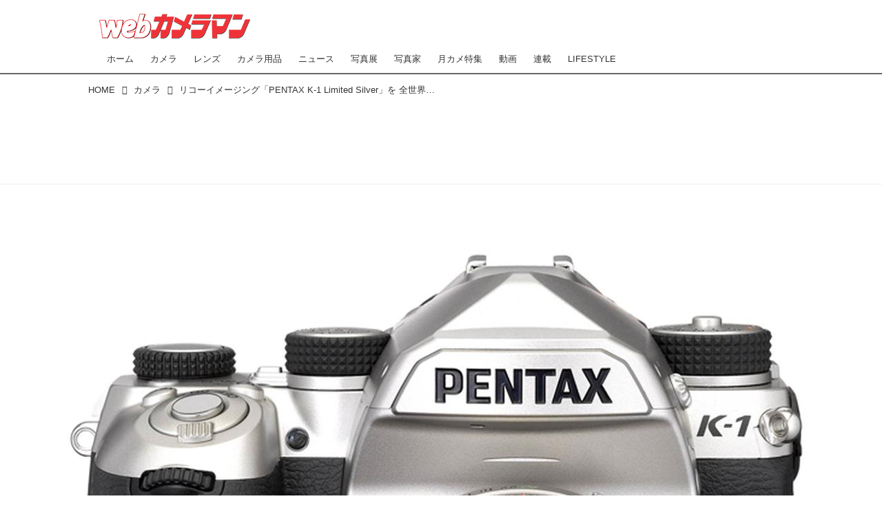

--- FILE ---
content_type: text/html; charset=utf-8
request_url: https://cameraman.motormagazine.co.jp/_ct/17111937
body_size: 14809
content:
<!DOCTYPE html>
<html lang="ja">
<head>

<meta charset="utf-8">
<meta http-equiv="X-UA-Compatible" content="IE=Edge">
<meta name="viewport" content="width=device-width, initial-scale=1">
<meta name="format-detection" content="telephone=no">
<link rel="shortcut icon" href="https://d1uzk9o9cg136f.cloudfront.net/f/portal/16777373/custom/2017/05/10/9e4857269d65ff03caea39849d418fe6b283f470.png">
<link rel="apple-touch-icon" href="https://d1uzk9o9cg136f.cloudfront.net/f/portal/16777373/custom/2017/05/10/9e4857269d65ff03caea39849d418fe6b283f470.png">
<link rel="alternate" type="application/rss+xml" href="https://cameraman.motormagazine.co.jp/_rss/rss20.xml" title="Webカメラマン - RSS Feed" />









<title>リコーイメージング「PENTAX K-1 Limited Silver」を
全世界で2000台限定発売！ - Webカメラマン</title>

<meta name="description" content="リコーイメージングはデジタル一眼レフカメラ「PENTAX K-1」に特別なシルバーカラーを塗装した「PENTAX K-1 Limited Silver」を全世界2000台限定で発売する｡価格はオープン（想定市場価格は29万円台後半）で発売日は2017年9月15日（金）。 詳細はhttp://www.ricoh-imaging.co.jp/japan/products/k-1/silver/index.html">







<link rel="canonical" href="https://cameraman.motormagazine.co.jp/_ct/17111937">
<link rel="amphtml" href="https://cameraman.motormagazine.co.jp/_amp/_ct/17111937">

<meta http-equiv="Last-Modified" content="Fri, 25 Aug 2017 22:15:05 +0900">





<!-- Piwik -->

<script id="script-piwik-setting">
window._piwik = {
	'BASE':'https://acs01.rvlvr.co/piwik/',
	'trackers':{
		'173':null,
		'623':null,
	},
	'pageview':null,
	'event':null,
}
</script>


<script src="/static/dinoportal/js/piwikutil.js" async defer></script>





<noscript>
<img src="https://acs01.rvlvr.co/piwik/piwik.php?idsite=623&rec=1&url=https%3A//cameraman.motormagazine.co.jp/_ct/17111937" style="border:0;display:none" alt="" width=1 height=1>
<img src="https://acs01.rvlvr.co/piwik/piwik.php?idsite=173&rec=1&url=https%3A//cameraman.motormagazine.co.jp/_ct/17111937" style="border:0;display:none" alt="" width=1 height=1>

</noscript>

<!-- End Piwik Tracking Code -->
<!-- /page.PIWIK_BASE_URL, /is_preview -->





<meta name="twitter:widgets:csp" content="on">
<meta name="twitter:card" content="summary_large_image">
<meta property="og:type" content="article">
<meta property="og:url" content="https://cameraman.motormagazine.co.jp/_ct/17111937">

<meta property="og:title" content="リコーイメージング「PENTAX K-1 Limited Silver」を
全世界で2000台限定発売！ - Webカメラマン">



<meta property="og:image" content="https://d1uzk9o9cg136f.cloudfront.net/f/16783155/rc/2017/08/24/31c376c314df3b3f43d91ca94ce662d6ab66bc36_xlarge.jpg">
<meta property="og:image:width" content="1280">
<meta property="og:image:height" content="1413">


<meta property="og:description" content="リコーイメージングはデジタル一眼レフカメラ「PENTAX K-1」に特別なシルバーカラーを塗装した「PENTAX K-1 Limited Silver」を全世界2000台限定で発売する｡価格はオープン（想定市場価格は29万円台後半）で発売日は2017年9月15日（金）。 詳細はhttp://www.ricoh-imaging.co.jp/japan/products/k-1/silver/index.html">






<link rel="stylesheet" href="/static/lib/js/jquery-embedhelper.css?_=251225165549">


<link rel="preload" href="/static/lib/fontawesome-4/fonts/fontawesome-webfont.woff2?v=4.7.0" as="font" type="font/woff2" crossorigin>
<link rel="preload" href="/static/lib/ligaturesymbols-2/LigatureSymbols-2.11.ttf" as="font" type="font/ttf" crossorigin>

<script id="facebook-jssdk">/* hack: prevent fb sdk in body : proc by jquery-embedheler */</script>
<style id="style-prevent-animation">*,*:before,*:after{-webkit-transition:none!important;-moz-transition:none!important;transition:none!important;-webkit-animation:none!important;-moz-animation:none!important;animation:none!important}</style>


<link rel="stylesheet" href="/static/dinoportal/css/reset.css?251225165549">
<link rel="stylesheet" href="/static/dinoportal/css/common.css?251225165549">
<link rel="stylesheet" href="/static/dinoportal/css/common-not-amp.css?251225165549">
<link rel="stylesheet" href="/static/user-notify/user-notify.css?251225165549">
<link rel="stylesheet" href="/static/wf/css/article.css?251225165549">
<link rel="stylesheet" href="/static/wf/css/article-not-amp.css?251225165549">
<link rel="stylesheet" href="/static/dinoportal/css/print.css?251225165549" media="print">

<link rel="stylesheet" href="/static/lib/jquery-carousel/jquery-carousel.css?251225165549">
<link rel="stylesheet" href="/static/lib/jquery-carousel-2/jquery-carousel.css?251225165549">

<link href="/static/lib/ligaturesymbols-2/LigatureSymbols.min.css" rel="stylesheet" type="text/css">
<link href="/static/lib/ligaturesymbols-2/LigatureSymbols.min.css" rel="stylesheet" type="text/css">
<link href="/static/lib/rvlvr/rvlvr.css" rel="stylesheet">

<link rel="stylesheet" href="/static/dinoportal/custom/maxwidth.css?251225165549">


<!-- jquery migrate for develop -->
<script src="/static/lib/js/jquery-3.7.1.min.js"></script>
<script src="/static/lib/js/jquery-migrate-3.5.2.min.js"></script>	
<script src="/static/lib/js/jquery-migrate-enable.js"></script>

<script src="/static/lib/js/jquery-utils.js?251225165549"></script>




<script>$(function(){setTimeout(function(){$('#style-prevent-animation').remove();},1000)});</script>

<script>window._langrc={login:'ログイン',search:'検索'}</script>

<link rel="preload" href="https://fonts.gstatic.com/s/lobstertwo/v13/BngMUXZGTXPUvIoyV6yN5-fN5qU.woff2" as="font" type="font/woff2" crossorigin>

<link rel="stylesheet" href="/static/dinoportal/css/content.css?251225165549">
<link rel="stylesheet" href="/static/dinoportal/css/content-not-amp.css?251225165549">
<link rel="stylesheet" href="/static/dinoportal/css/content-paging.css?251225165549">
<link rel="stylesheet" href="/static/dinoportal/custom/content-sns-buttons-top-small.css?251225165549">
<link rel="stylesheet" media="print" onload="this.media='all'" href="/static/wf/css/article-votes.css?251225165549">
<link rel="stylesheet" media="print" onload="this.media='all'" href="/static/wf/css/article-carousel.css?251225165549">
<link rel="stylesheet" media="print" onload="this.media='all'" href="/static/wf/css/article-album.css?251225165549">
<link rel="stylesheet" media="print" onload="this.media='all'" href="/static/lib/js/tbl-md.css?251225165549">
<link rel="stylesheet" media="print" onload="this.media='all'" href="/static/wf/css/article-list.css?251225165549">
<link rel="stylesheet" media="print" onload="this.media='all'" href="/static/wf/css/article-lbox.css?251225165549">
<link rel="stylesheet" media="print" onload="this.media='all'" href="/static/wf/css/article-afls.css?251225165549">




<style>body:not(.ptluser-logined) .limited-more.init>span:after{content:'ログインして本文を読む'}.network-error>span:after,.limited-more.error>span:after{content:'通信エラーです' '\0a' 'しばらくして再読み込みしてください'}.album-link-title:empty::after{content:'アルバム'}.vote-result[data-content-cached-at-relative-unit="sec"]::before{content:attr(data-content-cached-at-relative-num)"秒前の集計結果"}.vote-result[data-content-cached-at-relative-unit="sec"][data-content-cached-at-num="1"]::before{content:attr(data-content-cached-at-relative-num)"秒前の集計結果"}.vote-result[data-content-cached-at-relative-unit="min"]::before{content:attr(data-content-cached-at-relative-num)"分前の集計結果"}.vote-result[data-content-cached-at-relative-unit="min"][data-content-cached-at-num="1"]::before{content:attr(data-content-cached-at-relative-num)"分前の集計結果"}.vote-result[data-content-cached-at-relative-unit="day"]::before{content:attr(data-content-cached-at-relative-num)"日前の集計結果"}.vote-result[data-content-cached-at-relative-unit="day"][data-content-cached-at-num="1"]::before{content:attr(data-content-cached-at-relative-num)"日前の集計結果"}</style>


<script id="script-acs-flags">
window._use_acs_content_dummy=false;
window._use_vpv_iframe=false;
</script>




<!-- custom css as less  -->


<style id="style-site-custom" type="text/less">
/**** 各種色設定 ****/

/**** imported colors.less ****/


@colors-base: #666; 
@colors-base-bg: white; 
@colors-base-box: @colors-base; 
@colors-base-box-bg: fade(@colors-base, 8%); 

@colors-header: @colors-base; 
@colors-header-bg: @colors-base-bg; 
@colors-header-menu: @colors-header; 
@colors-header-menu-bg: @colors-header-bg; 
@colors-header-menu-active: black; 
@colors-header-menu-active-bg: transparent; 
@colors-header-menu-active-mark: black; 
@colors-header-shadow: #eee; 

@colors-footer: @colors-base-box; 
@colors-footer-bg: @colors-base-box-bg; 

@colors-widget: @colors-base-box; 
@colors-widget-bg: @colors-base-box-bg; 
@colors-marble: @colors-widget; 
@colors-marble-bg: @colors-widget-bg; 
@colors-marblebar: @colors-base; 
@colors-marblebar-bg: @colors-base-bg; 


@colors-menufeed-title: black; 
@colors-contents-title: @colors-base; 
@colors-cards-bg: #eee; 

@colors-content-heading: @colors-base; 
@colors-content-heading-decoration: @colors-base; 
@colors-content-subheading: @colors-base; 
@colors-content-subheading-decoration: @colors-base; 
@colors-content-body-link: inherit; 
@colors-content-body-link-active: inherit; 
@colors-content-quote: @colors-base-box; 
@colors-content-quote-bg: @colors-base-box-bg; 
@colors-content-box: @colors-base-box; 
@colors-content-box-bg: @colors-base-box-bg; 


@colors-paging-current: @colors-base-box; 
@colors-paging-current-bg: @colors-base-box-bg; 


@colors-spiral-header: @colors-header; 
@colors-spiral-header-bg: @colors-header-bg; 
@colors-spiral-header-shadow: @colors-header-shadow;



@colors-btn: black;
@colors-btn-bg: #eee;
@colors-btn-border: #ccc;

@colors-btn-colored: white;
@colors-btn-colored-bg: hsl(359, 57%, 49%);
@colors-btn-colored-border: hsl(359, 57%, 49%);


@colors-tab-active: hsl(359, 57%, 49%);



body {
	color: @colors-base;
	background: @colors-base-bg;
}
.content-info {
	color: @colors-base;
}

*,*:after,*:before {
	border-color: fade(@colors-base, 50%);
}



#header-container,
.menu-overflowed > .container {
	color: @colors-header;
}
#header-bgs:after {
	border-bottom-color: @colors-header-shadow;
}


.spiral-header-container {
	color: @colors-spiral-header;
}
.spiral-header-bgs {
	border-bottom-color: @colors-spiral-header-shadow;
}




#header-menu {
	color: @colors-header-menu;
}

.menu-overflowed > .container {
	color: @colors-header-menu;
	background: @colors-header-menu-bg;
}

#header-bg {
	background: @colors-header-bg;
}
.spiral-header-bg {
	background: @colors-spiral-header-bg;
}
#header-menu-bg {
	background: @colors-header-menu-bg;
}


#header:not(.initialized) {
	background: @colors-header-bg;
}
@media (max-width:767px) {
	#header:not(.initialized) #header-menu {
		background: @colors-header-menu-bg;
	}
}

#header-menu > a:hover,
#header-menu > a.active {
	color: @colors-header-menu-active;
	background: @colors-header-menu-active-bg;
}
#header-menu > a:hover:after,
#header-menu > a.active:after {
	border-bottom-color: @colors-header-menu-active-mark;
}


#footer {
	color: @colors-footer;
	background: @colors-footer-bg;
}


.newsfeed-block-header h2 {
	color: @colors-menufeed-title;
}

#newsfeed .wfcontent .content-link .content-title {
	color: @colors-contents-title;
}


#newsfeed.newsfeed-all-display-type-photo,
#newsfeed.newsfeed-all-display-type-card {
	background: @colors-cards-bg;
}


body.page-ctstock #main > .content .content-summary a:not(.btn),
body.page-ctstock #main > .content .content-body-body a:not(.btn),
body.page-content #main > .content .content-summary a:not(.btn),
body.page-content #main > .content .content-body-body a:not(.btn) {
	color: @colors-content-body-link;
}
body.page-ctstock #main > .content .content-summary a:not(.btn):hover,
body.page-ctstock #main > .content .content-summary a:not(.btn):active,
body.page-ctstock #main > .content .content-body-body a:not(.btn):hover,
body.page-ctstock #main > .content .content-body-body a:not(.btn):active,
body.page-content #main > .content .content-summary a:not(.btn):hover,
body.page-content #main > .content .content-summary a:not(.btn):active,
body.page-content #main > .content .content-body-body a:not(.btn):hover,
body.page-content #main > .content .content-body-body a:not(.btn):active {
	color: @colors-content-body-link-active;
}

.article > .article-heading {
	color: @colors-content-heading;
	border-color: @colors-content-heading-decoration;
}
.article > .article-subheading {
	color: @colors-content-subheading;
	border-color: @colors-content-subheading-decoration;
}


.article > .quotebox {
	color: @colors-content-quote;
	background: @colors-content-quote-bg;
}
.article > p.box {
	color: @colors-content-box;
	background: @colors-content-box-bg;
}



body:not(.custom-sidebar-separate) .widgets,
body.custom-sidebar-separate .widgets > *,
#newsfeed .widget {
	color: @colors-widget;
	background: @colors-widget-bg;
}


#newsfeed .marble {
	color: @colors-marble;
	background: @colors-marble-bg;
}
#newsfeed .marblebar {
	color: @colors-marblebar;
	background: @colors-marblebar-bg;
}


.btn,
.btn:hover,
.btn:active,
a.btn,
a.btn:hover,
a.btn:active,
a.btn:visited,
button,
button:hover,
button:active,
input[type="button"], input[type="submit"], input[type="reset"],
input[type="button"]:hover, input[type="submit"]:hover, input[type="reset"]:hover,
input[type="button"]:active, input[type="submit"]:active, input[type="reset"]:active {
	color:@colors-btn;
	background:@colors-btn-bg;
	border:1px solid @colors-btn-border;
}

.btn-colored, .btn-colored:hover, .btn-colored:active,
.btn-colored[disabled], .btn-colored[disabled]:hover,
a.btn-colored, a.btn-colored:hover, a.btn-colored:active, a.btn-colored:visited,
a.btn-colored[disabled], a.btn-colored[disabled]:hover, a.btn-colored[disabled]:visited,
input[type="button"].btn-colored, input[type="button"].btn-colored:hover, input[type="button"].btn-colored:active,
button:not([type]):not(.btn-normal),
button[type="submit"]:not(.btn-normal), input[type="submit"]:not(.btn-normal),
button[type="submit"]:not(.btn-normal):hover, input[type="submit"]:not(.btn-normal):hover,
button[type="submit"]:not(.btn-normal):active, input[type="submit"]:not(.btn-normal):active {
	color:@colors-btn-colored;
	background:@colors-btn-colored-bg;
	border:1px solid @colors-btn-colored-border;
}

.nav-tabs > li.active > a,
.nav-tabs > li.active > a:hover,
.nav-tabs > li > a:hover {
	border-bottom-color:@colors-tab-active;
}
.nav-tabs > li > a:hover {
	border-bottom-color:fade(@colors-tab-active, 30%);
}


body.page-ctstock #main>.content .content-body-body a.content-paging-link.content-paging-link-current,
body.page-ctstock #main>.content .content-body-body a.content-paging-link:hover,
body.page-content #main>.content .content-body-body a.content-paging-link.content-paging-link-current,
body.page-content #main>.content .content-body-body a.content-paging-link:hover {
	color: @colors-paging-current;
	background: @colors-paging-current-bg;
	border-color: @colors-paging-current;
}


/**** end of imported colors.less ****/


@site-color: #ee3338;

/* ヘッダ */
@colors-base: #333; /* ベース色(文字) */
@colors-header-menu-active: @site-color; /* アクティブヘッダメニュー(文字) */
@colors-header-menu-active-mark: @site-color; /* アクティブヘッダメニュー(下線) */
@colors-header-shadow: #666; /* ヘッダ下線 */

/* フッタ */
@colors-footer: @colors-base-box; /* フッタ色（文字） */
@colors-footer-bg: #fff; /* フッタ色（背景） */

/**** サイドバーの要素をウィジェットブロックに分ける ****/

/**** imported sidebar-separate.css ****/



body.custom-sidebar-separate {}

.widgets {
	padding: 0;
	background: transparent;
}

.widgets > * {
	padding: 20px;
	background: #f8f8f8;
}

.widgets > .nopadding {
	padding: 0;
}

.widget h3:first-child {
	padding-top: 0;
}

.widgets {
	border: 4px solid transparent;
}
body:not(.custom-sidebar-left) .widgets {
	border-right: none;
}
body.custom-sidebar-left .widgets {
	border-left: none;
}

.widgets > * + *, .widget + .widget {
	margin-top: 4px;
}

.main-contents {
	padding-top: 4px;
}
/**** end of imported sidebar-separate.css ****/




/**** メニューフィードの写真・カードの先頭を大きく ****/

/**** imported menufeed-big-leading.css ****/


@media (min-width :768px) {
	#newsfeed .newsfeed-block.newsfeed-all-display-type-photo .wfcontent:first-child,
	#newsfeed .newsfeed-block.newsfeed-all-display-type-card .wfcontent:first-child {
		width: 49.389%; 
		
		width: -webkit-calc( 50% + 2.5px - 5px);
		width: calc( 50% + 2.5px - 5px);
		
		float:left;
	}
	#newsfeed .newsfeed-block.newsfeed-all-display-type-photo .wfcontent:nth-child(4n),
		#newsfeed .newsfeed-block.newsfeed-all-display-type-card .wfcontent:nth-child(4n) {
		margin-right: 5px !important;
	}
	#newsfeed .newsfeed-block.newsfeed-all-display-type-photo .wfcontent:nth-child(3),
	#newsfeed .newsfeed-block.newsfeed-all-display-type-photo .wfcontent:nth-child(5),
	#newsfeed .newsfeed-block.newsfeed-all-display-type-photo .wfcontent:nth-child(4n+5),
	#newsfeed .newsfeed-block.newsfeed-all-display-type-card .wfcontent:nth-child(3),
	#newsfeed .newsfeed-block.newsfeed-all-display-type-card .wfcontent:nth-child(5),
	#newsfeed .newsfeed-block.newsfeed-all-display-type-card .wfcontent:nth-child(4n+5) {
		margin-right: 0 !important;
	}
	#newsfeed .newsfeed-block.newsfeed-all-display-type-photo .wfcontent:nth-child(n+6),
	#newsfeed .newsfeed-block.newsfeed-all-display-type-card .wfcontent:nth-child(n+6) {
		display: none !important;
	}
	#newsfeed .newsfeed-block.newsfeed-all-display-type-card
			.wfcontent:first-child .content-leading .img-wrap:before {
		padding-top: 88.75%;
		
		padding-top: -webkit-calc( 74.4% + 16px + 10px + 0.8 * 1em * 0.8 * 1.6 + 0.8 * 1em * 0.75 * 1.3 );
		padding-top: calc( 74.4% + 16px + 10px + 0.8* 1em * 0.8 * 1.6 + 0.8* 1em * 0.75 * 1.3 );
	}
	
}

@media (max-width :767px) {
	#newsfeed .newsfeed-block.newsfeed-all-display-type-photo .wfcontent:nth-child(2n+1),
	#newsfeed .newsfeed-block.newsfeed-all-display-type-card .wfcontent:nth-child(2n+1) {
		margin-right: 0 !important;
	}
	#newsfeed .newsfeed-block.newsfeed-all-display-type-photo .wfcontent:nth-child(2n+2),
	#newsfeed .newsfeed-block.newsfeed-all-display-type-card .wfcontent:nth-child(2n+2) {
		margin-right: 5px !important;
	}
	#newsfeed .newsfeed-block.newsfeed-all-display-type-photo .wfcontent:first-child,
	#newsfeed .newsfeed-block.newsfeed-all-display-type-card .wfcontent:first-child {
		width: 100%;
		margin-right: 0 !important;
	}
	#newsfeed .newsfeed-block.newsfeed-all-display-type-photo .wfcontent:nth-child(n+6),
	#newsfeed .newsfeed-block.newsfeed-all-display-type-card .wfcontent:nth-child(n+6) {
		display: none !important;
	}
}

/**** end of imported menufeed-big-leading.css ****/




/**** 写真・カードのフィードをモバイルで2列表示 ****/

/**** imported feed-card-mobile-2cols.css ****/


body.custom-feed-card-mobile-2cols {}

@media (max-width :767px) {
	.newsfeed.newsfeed-all-display-type-photo .widget-wrap + .wfcontent,
	.newsfeed.newsfeed-all-display-type-card .widget-wrap + .wfcontent,	
	.newsfeed.newsfeed-all-display-type-photo .wfcontent + .wfcontent,
	.newsfeed.newsfeed-all-display-type-card .wfcontent + .wfcontent {
		width: 48%;
		width: -webkit-calc(50% - 7.5px);
		width: calc(50% - 7.5px);
		width: ~"calc(50% - 7.5px)"; 
		
		float: none;
		display: inline-block;
		vertical-align: top;
		
		margin-left: 5px! important;
		margin-right: 0! important;
	}
}

/**** end of imported feed-card-mobile-2cols.css ****/




/**** 新着・優先マーカーを追加 ****/

/**** imported new-marker.less ****/


@new-marker-recent: '3d'; 

@colors-new-marker: hsl(0, 67%, 95%);
@colors-new-marker-bg: hsl(0, 67%, 45%);
@colors-pinned-marker: hsl(60, 100%, 20%);
@colors-pinned-marker-bg: hsl(60, 100%, 47%);



.pinned-marker,
.new-marker {
	font-family: verdana;
	font-weight: bold;
	font-style:normal;
	text-decoration:none;
	text-shadow:none;
	display:inline-block;
	line-height:1;
	font-size:60%;
	vertical-align:text-top;
	padding:0.25em;
	margin-right:0.5em;
	position:relative;
	top:0.05em;
}

.pinned-marker {
	content:"PICKUP";
	color:@colors-pinned-marker;
	background:@colors-pinned-marker-bg;
}

.new-marker {
	content:"NEW";
	color:@colors-new-marker;
	background:@colors-new-marker-bg;
}

& when (@new-marker-recent = 'test') {
	.wfcontent[data-pubdate-recent] .content-title:before
	{ .new-marker; }
}

.wfcontent.is-pinned .content-title:before {
	.pinned-marker;
}

& when (@new-marker-recent = '0d') {
	.wfcontent[data-pubdate-recent="-0d"] .content-title:before
	{ .new-marker; }
}

& when (@new-marker-recent = '1d') {
	.wfcontent[data-pubdate-recent="-1d"] .content-title:before,
	.wfcontent[data-pubdate-recent="-0d"] .content-title:before
	{ .new-marker; }
}

& when (@new-marker-recent = '2d') {
	.wfcontent[data-pubdate-recent="-2d"] .content-title:before,
	.wfcontent[data-pubdate-recent="-1d"] .content-title:before,
	.wfcontent[data-pubdate-recent="-0d"] .content-title:before
	{ .new-marker; }
}

& when (@new-marker-recent = '3d') {
	.wfcontent[data-pubdate-recent="-3d"] .content-title:before,
	.wfcontent[data-pubdate-recent="-2d"] .content-title:before,
	.wfcontent[data-pubdate-recent="-1d"] .content-title:before,
	.wfcontent[data-pubdate-recent="-0d"] .content-title:before
	{ .new-marker; }
}

& when (@new-marker-recent = '1w') {
	.wfcontent[data-pubdate-recent="-1w"] .content-title:before,
	.wfcontent[data-pubdate-recent="-3d"] .content-title:before,
	.wfcontent[data-pubdate-recent="-2d"] .content-title:before,
	.wfcontent[data-pubdate-recent="-1d"] .content-title:before,
	.wfcontent[data-pubdate-recent="-0d"] .content-title:before
	{ .new-marker; }
}

& when (@new-marker-recent = '1m') {
	.wfcontent[data-pubdate-recent="-1m"] .content-title:before,
	.wfcontent[data-pubdate-recent="-1w"] .content-title:before,
	.wfcontent[data-pubdate-recent="-3d"] .content-title:before,
	.wfcontent[data-pubdate-recent="-2d"] .content-title:before,
	.wfcontent[data-pubdate-recent="-1d"] .content-title:before,
	.wfcontent[data-pubdate-recent="-0d"] .content-title:before
	{ .new-marker; }
}

/**** end of imported new-marker.less ****/


@new-marker-recent: '3d'; /* 0d, 1d, 2d, 3d, 1w, 1m, test */
@colors-new-marker: hsl(0, 67%, 95%);
@colors-new-marker-bg: hsl(0, 67%, 45%);
@colors-pinned-marker: hsl(60, 100%, 20%);
@colors-pinned-marker-bg: hsl(60, 100%, 47%);

/**** カード表示のタイトルを3行固定に(メニューフィードブロック除く) : line-height:1.4　の場合 ****/
.newsfeed-all-display-type-card:not(.newsfeed-block) .content-title {
  white-space: normal;
  max-height: none;
  height: 4.2em;
  height: -webkit-calc(4.2em);
  height: calc(4.2em);
  overflow: hidden;
  display: block;
 }
@supports (-webkit-line-clamp:3) {
  .newsfeed-all-display-type-card:not(.newsfeed-block) .content-title {
    display: -webkit-box;
    -webkit-box-orient: vertical;
    -webkit-line-clamp: 3;
  }
}

/**** フィードで公開日を表示 ****/
#newsfeed .content-author-info > .flex-item[data-pubdate]:after {
  content:attr(data-pubdate);
  display:block;
}
@media (min-width:768px) {
  .custom-menufeed-big-leading
      #newsfeed .newsfeed-block.newsfeed-all-display-type-card
      .wfcontent:first-child .content-leading .img-wrap:before {
    padding-bottom: 13.2px;
  }
}

/**** ヘッダメニューを常にモバイルと同じにする ****/

/**** imported header-menu-always-mobile.css ****/



@media (min-width:768px) {
	#main {
		padding-top:105px; 
		
	}
	
	.spiral-header-container,
	#header-container {
		font-size:14px;
		height:auto;
	}
	
	#header.slide-up #header-container {
		
	}
	
	#header-menu {
		font-size:90%;
	}
	
	#header-menu {
		-webkit-box-ordinal-group:3;
		-moz-box-ordinal-group:3;
		-ms-flex-order:3;
		-webkit-order:3;
		order:3;
		
		width:100%;
		padding-left:15px;
		padding-right:15px;
	}
	
	.spiral-header-defaults,
	#header-defaults {
		flex-wrap:wrap;
	}
	
	#header-menu > * {
		display:inline-block;
	}
	#header-menu {
		white-space: nowrap;
	}
	
	#header-menu > .menu-more {
		padding-left:10px;
		padding-right:10px;
	}
	
	#header-right {
		-webkit-box-ordinal-group:2;
		-moz-box-ordinal-group:2;
		-ms-flex-order:2;
		-webkit-order:2;
		order:2;
	}
	
	
	#header-menu > a,
	#header-menu > span {
		padding:12px;
		padding-bottom:10px;
		height:auto;
	}
	
	#header-menu-bg {
		background:@colors-header-bg;
	}
}


/**** end of imported header-menu-always-mobile.css ****/





/** 非表示要素 **/
#user-notifies-toggle,
#signup-icon,
#left-menu li > a#user-notifies-toggle,
#left-menu li > a#signup-icon,
.content-bookmark {
	display: none;
}

/* サブナビの並びをPC,SPで統一 */
@media (max-width: 767px) {
  #header-right > a#menu-icon {
    -webkit-box-ordinal-group: 4;
    -moz-box-ordinal-group: 4;
    -ms-flex-order: 4;
    -webkit-order: 4;
    order: 4;
  }
  #header-right > a#search-icon {
    -webkit-box-ordinal-group: 2;
    -moz-box-ordinal-group: 2;
    -ms-flex-order: 2;
    -webkit-order: 2;
    order: 2;
  }
}

h2:not([class]) {
  margin: 36px 0 8px;
}
h2:not([class]) + h3:not([class]){
  margin-top: 0;
}
h2:not([class]) + p,
h3:not([class]) + p {
  margin-top: 0;
}


#main a:hover {
	cursor: pointer;
}
#main a:hover img {
	backface-visibility: hidden;
	opacity: 0.75;
	filter: alpha(opacity=75);
	-moz-opacity: 0.7;
	-webkit-transition: 0.2s ease-in-out;
	-moz-transition: 0.2s ease-in-out;
	-o-transition: 0.2s ease-in-out;
	transition: 0.2s ease-in-out;
}




/* widgets 調整 */
@media (min-width: 768px) {
	#main-contents-container {
		padding-right: 336px;
	}
	.widgets {
		width: 332px;
	}
	.widgets > * {
		padding: 16px;
	}
}


/* グロナビ下の広告 */
.head-ad {
    text-align: center;
    margin: 8px 0 16px;
}

/* 記事下の広告 */
.ct-ad-wrap {
	margin: 40px 0;
	padding: 0 16px;
}
.ct-ad-wrap > .flex-container > .flex-item {
	width: 300px;
	height: 250px;
}

@media (max-width: 767px) {
	.ct-ad-wrap > .flex-container > .flex-item {
	margin: 0 auto;
	}
	.ct-ad-wrap > .flex-container > .flex-item:nth-child(1) {
	margin: 0 auto 40px;
	}
}

</style>
<script>
<!--
/* custom css */
(function(d, s){
	var m, rx = /^@(import|requirejs:)\s+(\((css|less)\))?\s*(url\()?('|"|)(.+?)\5(\))?;/gm;
	var scripts = {};
	var bc = [], hd = d.getElementsByTagName('head')[0];
	function procCustomLess(custom_css) {
		custom_css =
			custom_css
				.replace(/\/\*([\S\s]*?)\*\//mg, '')
				.replace(/\/\/.*$/g, '');
		// console.log('custom_css:\n' + custom_css);
		while (m = rx.exec(custom_css)) {
			var cmd = m[1], arg = m[6];
			if (arg.indexOf('/static/dinoportal/custom/') != 0) {
				continue;
			}
			console.log('custom css:cmd=' + cmd + ',arg=' + arg);
			({
				'import': function(arg, m){
					m = arg.match(/^.+\/([^\/]*)\.(css|less)$/);
					if (m) {
						bc.push('custom-' + m[1]);
					}
				},
				'requirejs:': function(arg, m){
					m = arg.match(/^.+\/([^\/]*)\.(js)$/);
					if (m) {
						// $('<'+'script src='+m[2]+'></'+'script>').appendTo('body');
						s = d.createElement('script');
						s.src = arg;
						hd.appendChild(s);
					}
				},
			}[cmd]||(function(){}))(arg);
		}
	}
	function procCustomLessImported(custom_css){
		// chrome 101 workaround #4302 / server side import css,less
		var m, rx2 = /\*\*\* imported ((\S+)\.(less|css)) \*\*\*/gm;
		while (m = rx2.exec(custom_css)) {
			console.log('custom css server imported:' + m[1])
			bc.push('custom-' + m[2]);
		}
	}
	var custom_css = (d.getElementById('style-site-custom')||{}).innerHTML;
	custom_css && procCustomLess(custom_css);
	custom_css && procCustomLessImported(custom_css);
	custom_css = (d.getElementById('style-path-custom')||{}).innerHTML;
	custom_css && procCustomLess(custom_css);
	custom_css && procCustomLessImported(custom_css);
	$(function(){
		d.body.className = d.body.className + ' ' + bc.join(' ');
		$(document).trigger('loadcustoms');
		window._customized = {};
		$.each(bc, function(i, v){
			var vname = v.replace(/custom-/, '').replace(/-/g, '_');
			window._customized[vname] = true;
		});
		console.log('body.' + bc.join('.'));
		console.log('window._customized', window._customized);
	});
})(document);
/*  less */
window.less = { env:'development', errorReporting:'console', dumpLineNumbers: "comments", logLevel:2, compress:false, javascriptEnabled:true };

(function(){
	var ls = document.getElementById('style-site-custom'),
		ls_txt = ls.textContent.replace(
			/^\/\*\*\* external import: (.+) \*\*\*\//gm, function(a, href){
				var ln = document.createElement('link');
				ln.setAttribute('data-from-customcss', '1');
				ln.rel = 'stylesheet';
				ln.href = href;
				ls.parentNode.insertBefore(ln, ls);
				console.log('custom css: inserted external link[rel="stylesheet"]', ln);
				return '/* replaced */';
			});
})();

(function(s){
	if (window.navigator.userAgent.match(/msie (7|8|9|10)/i)) {
		s.src = '/static/lib/less/less.min.js?_=251225165549';
	} else {
		s.src = '/static/lib/less-4.1.2/less.min.js?_=251225165549';
	}
	document.head.appendChild(s);
})(document.createElement('script'));

/*  */
// ' -->
</script>



<!-- end of custom css -->

<style id="style-spaceless-init">.spaceless > * { float:left; }</style>

<!-- acs --><!-- Global site tag (gtag.js) - Google Analytics -->
<script async src="https://www.googletagmanager.com/gtag/js?id=UA-88759523-6"></script>
<script>
window.dataLayer = window.dataLayer || [];
function gtag(){dataLayer.push(arguments);}
gtag('js', new Date());

gtag('config', 'UA-88759523-6');
gtag('config', 'G-8Q255RXPV0');

window.gtag = window.gtag||function(){dataLayer.push(arguments)};
function _vpvup(ev){
	// 仮想PVイベントを送信
	gtag('event', 'page_view', {
		page_path: '/' + ev.detail.new_href.split('/').slice(3).join('/'),
		page_location: ev.detail.new_href,
		page_referrer: ev.detail.old_href
	});
}
// URL変更でPVアップ : GA4の拡張計測機能を活かす場合は不要
document.addEventListener('_changehref', _vpvup);
// 一覧の動的ページ追加でPVアップ
document.addEventListener('_virtualpv', _vpvup);
</script><!-- /acs -->

</head>
<body class="page-content page-content-17111937 " data-hashscroll-margin="return 8 + $('#header-menu').height() + $('#header-container').height()">







<div id="left-menu">
	<div id="left-menu-container">
		<ul class="menu vertical">
			<li class="menu-item" id="left-menu-font-expander"><a class="font-expander" href="#"></a></li>
			<li class="divider"></li>
			<li id="left-menu-home" class="menu-item active"><a href="https://cameraman.motormagazine.co.jp"><i class="fa fa-home fa-fw"></i> ホーム</a></li>
					
		<li class="menu-item ">
			
			
			
			<a class="menu-page" href="/about"><i class="fa fa-info-circle fa-fw"></i> Webカメラマン について</a>
			
			
			
			
			
			
			
			
		</li>
		
		<li class="menu-item ">
			
			
			
			<a class="menu-page" href="/adino"><i class="fa fa-bullhorn fa-fw"></i> 広告掲載について</a>
			
			
			
			
			
			
			
			
		</li>
		
		<li class="menu-item ">
			
			
			
			<a class="menu-page" href="/inquiry"><i class="fa fa-envelope-o fa-fw"></i> お問合わせ</a>
			
			
			
			
			
			
			
			
		</li>
		
		<li class="menu-item ">
			
			
			
			<a class="menu-page" href="/terms"><i class="fa fa-list-alt fa-fw"></i> 利用規約</a>
			
			
			
			
			
			
			
			
		</li>
		
		<li class="menu-item ">
			
			
			
			<a class="menu-page" href="/company"><i class="fa fa-building-o fa-fw"></i> 運営会社</a>
			
			
			
			
			
			
			
			
		</li>
		
		<li class="menu-item ">
			
			
			
			<a class="menu-page" href="/privacy"><i class="fa fa-lock fa-fw"></i> プライバシーポリシー</a>
			
			
			
			
			
			
			
			
		</li>
		
		<li class="menu-item ">
			
			<a class="menu-externallink" href="https://dino.network/_tags/Publishers"  target="_blank"><i class="fa fa-external-link fa-fw"></i> dino collection</a>
			
			
			
			
			
			
			
			
			
			
		</li>
		

		</ul>
	</div>
</div>

<div id="header">
	<div id="header-container">
		<div id="header-bgs"><div id="header-bg"></div><div id="header-menu-bg"></div></div>
		<div id="header-defaults" class="flex-container flex-mobile">

			<div id="header-title" class="flex-item flex-order-1 fillchild">
				<a href="https://cameraman.motormagazine.co.jp" class="centeringchild-v">
								
				<img src="https://d1uzk9o9cg136f.cloudfront.net/f/portal/16777373/rc/2017/05/23/2dc0fd19a304458aff63d696f3cfd18bad42cbdc.png" srcset="https://d1uzk9o9cg136f.cloudfront.net/f/portal/16777373/rc/2017/05/23/2dc0fd19a304458aff63d696f3cfd18bad42cbdc.png 1x
						,https://d1uzk9o9cg136f.cloudfront.net/f/portal/16777373/rc/2017/05/23/a5fd3a5679c497dadc8dfdbce2c106031099cbc6.png 2x
						,https://d1uzk9o9cg136f.cloudfront.net/f/portal/16777373/rc/2017/05/23/89b62c8e5faacbcb96750d404e7bc9437235a718.png 3x
				" alt="Webカメラマン"
				>
				

				</a>
			</div>

			<div id="header-menu" class="flex-item flex-order-2 flexible spaceless flex-container flex-mobile justify-content-flex-start ">
				
<a href="/"><span>ホーム</span></a>
<a href="/_tags/%E3%82%AB%E3%83%A1%E3%83%A9" data-tag="カメラ" ><span>カメラ</span></a><a href="/_tags/%E3%83%AC%E3%83%B3%E3%82%BA" data-tag="レンズ" ><span>レンズ</span></a><a href="/_tags/%E3%82%AB%E3%83%A1%E3%83%A9%E7%94%A8%E5%93%81" data-tag="カメラ用品" ><span>カメラ用品</span></a><a href="/_tags/%E3%83%8B%E3%83%A5%E3%83%BC%E3%82%B9" data-tag="ニュース" ><span>ニュース</span></a><a href="/_tags/%E5%86%99%E7%9C%9F%E5%B1%95" data-tag="写真展" ><span>写真展</span></a><a href="/_tags/%E5%86%99%E7%9C%9F%E5%AE%B6" data-tag="写真家" ><span>写真家</span></a><a href="/_tags/%E6%9C%88%E3%82%AB%E3%83%A1%E7%89%B9%E9%9B%86" data-tag="月カメ特集" ><span>月カメ特集</span></a><a href="/_tags/%E5%8B%95%E7%94%BB" data-tag="動画" ><span>動画</span></a><a href="/_tags/%E9%80%A3%E8%BC%89" data-tag="連載" ><span>連載</span></a><a href="/_tags/LIFESTYLE" data-tag="LIFESTYLE" ><span>LIFESTYLE</span></a>
				
			</div>
			<div id="header-right" class="flex-item flex-order-3 flex-center spaceless flex-container align-items-center wrap flex-mobile">
				<a id="search-icon" href="/_fq" class="flex-item">
					<i class="fa fa-search"></i>
				</a>
				




<a id="user-notifies-toggle" href="#"><i class="fa fa-info-circle"></i></a>

<div id="user-notifies">
	<div class="user-notifies-content">
		<div class="user-notifies-title">
			<span class="fa fa-info-circle"></span>
			<span id="user-notifies-close"><i class="fa fa-times"></i></span>
		</div>
		<div class="user-notify template" data-notify-updated="2000-01-01T09:00Z">
			<div class="user-notify-overview">
				<span class="user-notify-date">2000-01-01</span>
				<span class="user-notify-message">template</span>
			</div>
			<div class="user-notify-detail">
				<div class="user-notify-detail-content">template</div>
			</div>
		</div>
		<div class="user-notify-nothing">
			<div for-lang="ja">お知らせはありません</div>
			<div for-lang="en">No Notification</div>
		</div>
		
		
		
	</div>
</div>
<div class="user-notify-loaded"></div>

<script>(function(){var auto_clear_unread=false;var data={cookie_path:'/',notifies:[]};data.auto_clear_unread=auto_clear_unread;window._user_notifies=data;})();</script>



				
				
				
				<a id="menu-icon" href="#" class="flex-item"><i class="fa fa-bars"></i></a>
			</div>
		</div>
	</div>
</div>

<script src="/static/dinoportal/js/common-adjustheader.js?_=251225165549"></script>




<div id="main">


	
	
	
		

<div class="breadcrumbs"><ol itemscope
			itemtype="https://schema.org/BreadcrumbList"><li class="breadcrumb breadcrumb-top"
				data-breadcrumb-types="top"
				itemscope
				itemprop="itemListElement"
				itemtype="https://schema.org/ListItem"><a href="/" itemprop="item"><span itemprop="name">HOME</span></a><meta itemprop="position" content="1" /></li><li class="breadcrumb"
				data-breadcrumb-types="feed tag headermenu"
				itemscope
				itemprop="itemListElement"
				itemtype="https://schema.org/ListItem"><a href="/_tags/%E3%82%AB%E3%83%A1%E3%83%A9" itemprop="item"
					data-breadcrumb-tags="カメラ"
				><span itemprop="name">カメラ</span></a><meta itemprop="position" content="2" /></li><li class="breadcrumb breadcrumb-current"
				data-breadcrumb-types="content"
				itemscope
				itemprop="itemListElement"
				itemtype="https://schema.org/ListItem"><a href="/_ct/17111937" itemprop="item"
					
				><span itemprop="name">リコーイメージング「PENTAX K-1 Limited Silver」を
全世界で2000台限定発売！</span></a><meta itemprop="position" content="3" /></li></ol></div>

	
	
	
	<div id="common-header"><!-- combined //pagead2.googlesyndication.com/pagead/js/adsbygoogle.js -->

<div class="head-ad">
<!-- Webカ-グローバルメニュー下 -->
<ins class="adsbygoogle"
     style="display:inline-block;width:728px;height:90px"
     data-ad-client="ca-pub-1947288375675778"
     data-ad-slot="9214140385"></ins>
<script>
(adsbygoogle = window.adsbygoogle || []).push({});
</script>
</div></div>
	
	






		<!-- cxenseparse_start -->
		<div
			
				id="content-17111937"
				data-content="17111937"
				
				
				data-title="リコーイメージング「PENTAX K-1 Limited Silver」を
全世界で2000台限定発売！ - Webカメラマン"
				data-title-only="リコーイメージング「PENTAX K-1 Limited Silver」を
全世界で2000台限定発売！"
				
					data-href="https://cameraman.motormagazine.co.jp/_ct/17111937"
				
				data-pubdate="2017-08-24"
				data-pubdate-recent="-past"
				data-pubdate-at="2017-08-24T13:20:20+09:00"
				data-updated="2017-08-25"
				data-updated-recent="-past"
				data-updated-at="2017-08-25T22:15:05+09:00"
				
				data-content-cached-at="2026-01-19T04:47:15.085873+09:00"
				
				data-tags=" カメラ ニュース カメラ用品 News "
			
				class="content
					
					
					has-image
					
					
					
					"
			>
			
			
				

<div class="breadcrumbs"><ol itemscope
			itemtype="https://schema.org/BreadcrumbList"><li class="breadcrumb breadcrumb-top"
				data-breadcrumb-types="top"
				itemscope
				itemprop="itemListElement"
				itemtype="https://schema.org/ListItem"><a href="/" itemprop="item"><span itemprop="name">HOME</span></a><meta itemprop="position" content="1" /></li><li class="breadcrumb"
				data-breadcrumb-types="feed tag headermenu"
				itemscope
				itemprop="itemListElement"
				itemtype="https://schema.org/ListItem"><a href="/_tags/%E3%82%AB%E3%83%A1%E3%83%A9" itemprop="item"
					data-breadcrumb-tags="カメラ"
				><span itemprop="name">カメラ</span></a><meta itemprop="position" content="2" /></li><li class="breadcrumb breadcrumb-current"
				data-breadcrumb-types="content"
				itemscope
				itemprop="itemListElement"
				itemtype="https://schema.org/ListItem"><a href="/_ct/17111937" itemprop="item"
					
				><span itemprop="name">リコーイメージング「PENTAX K-1 Limited Silver」を
全世界で2000台限定発売！</span></a><meta itemprop="position" content="3" /></li></ol></div>

			
			
			
	<div class="content-cover has-image image-bg content-cover-style-full"
			
			
			><div class="image-bg-blur"
		 data-bgimage-lazy="https://d1uzk9o9cg136f.cloudfront.net/f/16783155/rc/2017/08/24/31c376c314df3b3f43d91ca94ce662d6ab66bc36_xlarge.jpg"	style="background-image:url(https://d1uzk9o9cg136f.cloudfront.net/f/16783155/rc/2017/08/24/31c376c314df3b3f43d91ca94ce662d6ab66bc36_large.jpg#lz:xlarge); background-position:50% 50%;"
		><img src="https://d1uzk9o9cg136f.cloudfront.net/f/16783155/rc/2017/08/24/31c376c314df3b3f43d91ca94ce662d6ab66bc36_large.jpg#lz:xlarge" class="image-covered" loading="lazy" data-src-lazy="https://d1uzk9o9cg136f.cloudfront.net/f/16783155/rc/2017/08/24/31c376c314df3b3f43d91ca94ce662d6ab66bc36_xlarge.jpg"></div><div class="content-cover-over"><h1 class="content-title"><a href="https://cameraman.motormagazine.co.jp/_ct/17111937" target="_self">リコーイメージング「PENTAX K-1 Limited Silver」を<br>全世界で2000台限定発売！</a></h1></div></div>

			
			
			
			<div class="content-region">
				<div class="content-body">
				
				
				
					
						


	
				<div class="content-info flex-container flex-mobile">
				
					<div class="content-author-avater flex-item">
					
						
						<a href="/_users/16913000" class="content-author-image-link">
						
						
							<img class="content-author-image wf-colorscheme-light" src="https://d1uzk9o9cg136f.cloudfront.net/f/16783155/avatar/2017/05/19/16913000/b36df07e453ceffe8fc7651765807488c11a3e96_normal.jpg" />
						
						</a>
					
					</div>
				
					<div class="content-author-info flex-item flex-center flexible flex-container flex-mobile vertical flex-item-left">
						
						
						



						
						
						
						<div class="content-pubdate flex-item">
							
							<a href="https://cameraman.motormagazine.co.jp/_ct/17111937?" 
								target="_self"
								class=""
								 
							>2017-08-24</a>
							
						</div>
						
						
						<div class="flex-item" data-pubdate="2017-08-24">
							
								
									
										<a href="/_users/16913000" class="content-author-name">WEBカメラマン</a>
										<span class="content-author-site-wrap">
										@ <a href="/_sites/16783155" class="content-author-site">Webカメラマン</a>
										</span>
									
								
							
						</div>
						
						
						
					</div>
				</div>
	
				
				
				
				
				
				
				<div class="content-tags">
					
						<a class="content-tag"
								data-tag="カメラ"
								href="/_tags/%E3%82%AB%E3%83%A1%E3%83%A9"><span>カメラ</span></a><a class="content-tag"
								data-tag="ニュース"
								href="/_tags/%E3%83%8B%E3%83%A5%E3%83%BC%E3%82%B9"><span>ニュース</span></a><a class="content-tag"
								data-tag="カメラ用品"
								href="/_tags/%E3%82%AB%E3%83%A1%E3%83%A9%E7%94%A8%E5%93%81"><span>カメラ用品</span></a><a class="content-tag"
								data-tag="News"
								href="/_tags/News"><span>News</span></a>
					
				</div>
				

					
					
					<div class="content-summary">リコーイメージングはデジタル一眼レフカメラ「PENTAX K-1」に特別なシルバーカラーを塗装した「PENTAX K-1 Limited Silver」を全世界2000台限定で発売する｡価格はオープン（想定市場価格は29万円台後半）で発売日は2017年9月15日（金）。<br/>
詳細は<a href="http://www.ricoh-imaging.co.jp/japan/products/k-1/silver/index.html">http://www.ricoh-imaging.co.jp/japan/products/k-1/silver/index.html</a>
						
					</div>
					
					
				
				
				
				
				
				
				
				
<!-- shares: need FontAwesome 4.0+, jQuery
	https://cameraman.motormagazine.co.jp/_ct/17111937
	リコーイメージング「PENTAX K-1 Limited Silver」を
全世界で2000台限定発売！ - Webカメラマン
-->
<div class="sns-shares-simple sns-shares-content-top">
	<div class="sns-shares-simple-buttons" data-count="3" ><a rel="nofollow noopener"  class="sns-shares-facebook-simple" href="https://facebook.com/sharer/sharer.php?u=https%3A//cameraman.motormagazine.co.jp/_ct/17111937" target="_blank"><!-- facebook  --><i class="fa fa-facebook"></i><span><span>Facebook</span><span data-sharecount-facebook="https://cameraman.motormagazine.co.jp/_ct/17111937"></span></span></a><a rel="nofollow noopener"  class="sns-shares-x-simple" href="https://x.com/intent/post?url=https%3A//cameraman.motormagazine.co.jp/_ct/17111937&text=%E3%83%AA%E3%82%B3%E3%83%BC%E3%82%A4%E3%83%A1%E3%83%BC%E3%82%B8%E3%83%B3%E3%82%B0%E3%80%8CPENTAX%20K-1%20Limited%20Silver%E3%80%8D%E3%82%92%0D%0A%E5%85%A8%E4%B8%96%E7%95%8C%E3%81%A72000%E5%8F%B0%E9%99%90%E5%AE%9A%E7%99%BA%E5%A3%B2%EF%BC%81%20-%20Web%E3%82%AB%E3%83%A1%E3%83%A9%E3%83%9E%E3%83%B3" target="_blank"><!-- twitter, X --><i class="fa fa-x"></i><span><span></span><span data-sharecount-twitter="https://cameraman.motormagazine.co.jp/_ct/17111937"></span></span></a><a rel="nofollow noopener"  class="sns-shares-line-simple" href="http://line.me/R/msg/text/?%E3%83%AA%E3%82%B3%E3%83%BC%E3%82%A4%E3%83%A1%E3%83%BC%E3%82%B8%E3%83%B3%E3%82%B0%E3%80%8CPENTAX%20K-1%20Limited%20Silver%E3%80%8D%E3%82%92%0D%0A%E5%85%A8%E4%B8%96%E7%95%8C%E3%81%A72000%E5%8F%B0%E9%99%90%E5%AE%9A%E7%99%BA%E5%A3%B2%EF%BC%81%20-%20Web%E3%82%AB%E3%83%A1%E3%83%A9%E3%83%9E%E3%83%B3%0D%0Ahttps%3A//cameraman.motormagazine.co.jp/_ct/17111937" target="_blank"><!-- line --><i class="fa fa-line"></i><span><span>LINE</span><span data-sharecount-line="https://cameraman.motormagazine.co.jp/_ct/17111937"></span></span></a></div>
</div>

				
				
				
					
				
					
					<div class="content-body-body article">
				
				
					<div class="article-cover" style="display:none;" data-cover-style="full" data-cover="uploaded"><img src="https://d1uzk9o9cg136f.cloudfront.net/f/16783155/rc/2017/08/24/31c376c314df3b3f43d91ca94ce662d6ab66bc36_xlarge.jpg" data-file="17556776" style="display: none; aspect-ratio: 731 / 807"></div><h2 class="article-heading" data-section-number="1." id="c17111937_h1">細部にまでこだわった特別仕様！</h2><figure><a href="http://www.ricoh-imaging.co.jp/japan/products/k-1/silver/index.html" target="_blank"><div class="image-box imgcut-none"><img src="https://d1uzk9o9cg136f.cloudfront.net/f/16783155/rc/2017/08/24/762754c6383cf273a3f3ab4f1222eca9c8f872dc_xlarge.jpg" data-file="17556777" width="731" alt="画像: ▲ボディ前面の｢SR」バッジもシルバーにするこだわりが。 www.ricoh-imaging.co.jp" style="aspect-ratio: 731 / 813"></div></a><figcaption><p style="">▲ボディ前面の｢SR」バッジもシルバーにするこだわりが。</p><cite><a style="" href="http://www.ricoh-imaging.co.jp/japan/products/k-1/silver/index.html" rel="nofollow">www.ricoh-imaging.co.jp</a></cite></figcaption></figure><figure><a href="http://www.ricoh-imaging.co.jp/japan/products/k-1/silver/index.html" target="_blank"><div class="image-box imgcut-none"><img src="https://d1uzk9o9cg136f.cloudfront.net/f/16783155/rc/2017/08/24/ada21fb122e061f6378cd7b4153471b43b729c80_xlarge.jpg" data-file="17556788" width="731" alt="画像: ▲専用バッテリーを2個同梱するキット内容となっている。カメラとしての基本的な仕様は通常モデルと同一。 www.ricoh-imaging.co.jp" style="aspect-ratio: 731 / 771"></div></a><figcaption><p style="">▲専用バッテリーを2個同梱するキット内容となっている。カメラとしての基本的な仕様は通常モデルと同一。</p><cite><a style="" href="http://www.ricoh-imaging.co.jp/japan/products/k-1/silver/index.html" rel="nofollow">www.ricoh-imaging.co.jp</a></cite></figcaption></figure><p>今回の限定モデルはカメラ本体とバッテリーグリップにシルバー塗装を施すことで､シルバーカラーのFAリミテッドレンズ（別売）とのマッチングを高めている。また､ロゴ入りの限定メタルホットシューカバーを付属するなど、細部までこだわった特別仕様のモデルとなっている。</p><figure><a href="http://www.ricoh-imaging.co.jp/japan/products/k-1/silver/index.html" target="_blank"><div class="image-box imgcut-none"><img src="https://d1uzk9o9cg136f.cloudfront.net/f/16783155/rc/2017/08/24/bf81cf723b2f6404201492859f489c1e53edbce1_xlarge.jpg" data-file="17556790" width="731" alt="画像: ▲付属するメタルホットシューを外した状態のトップ部。 www.ricoh-imaging.co.jp" style="aspect-ratio: 731 / 534" loading="lazy"></div></a><figcaption><p style="">▲付属するメタルホットシューを外した状態のトップ部。</p><cite><a style="" href="http://www.ricoh-imaging.co.jp/japan/products/k-1/silver/index.html" rel="nofollow">www.ricoh-imaging.co.jp</a></cite></figcaption></figure><figure><a href="http://www.ricoh-imaging.co.jp/japan/products/k-1/silver/index.html" target="_blank"><div class="image-box imgcut-none"><img src="https://d1uzk9o9cg136f.cloudfront.net/f/16783155/rc/2017/08/24/ead76d3c429c6c069ee311b574be1fbd5ab3313f_xlarge.jpg" data-file="17556799" width="731" alt="画像: ▲今回のキットに付属するメタルホットシューカバーにもロゴが入る。 www.ricoh-imaging.co.jp" style="aspect-ratio: 731 / 549" loading="lazy"></div></a><figcaption><p style="">▲今回のキットに付属するメタルホットシューカバーにもロゴが入る。</p><cite><a style="" href="http://www.ricoh-imaging.co.jp/japan/products/k-1/silver/index.html" rel="nofollow">www.ricoh-imaging.co.jp</a></cite></figcaption></figure><h2 class="article-heading" data-section-number="2." id="c17111937_h2">PENTAX K-1 Limited Silver主な特長</h2><p>・カメラ本体とバッテリーグリップにシルバーのFAリミテッドレンズ装着時にマッチする高品位な質感のシルバー塗装を施し、前面のSRバッジにはシルバータイプの特別仕様品を採用 。<br>
・「PENTAX K-1 Limited Silver」ロゴが入るミラー仕上げのメタルホットシューカバー 。<br>
・専用バッテリーを2個同梱し、本体とバッテリーグリップに同時装着が可能 。<br>
・スペシャルデザインの専用化粧箱。 <br>
・カメラ本体のファームウェアは、最新バージョン（Ver.1.41）をプレインストール。<br>
</p>
				
					
					</div>
					
					<!-- free_box8 -->
					<div class="content-body-custom-bottom"><!-- PC：広告を2カラム表示, SP：広告を縦積み表示 -->
<div class="ct-ad-wrap">
	<div class="flex-container">
		<div class="ct-ad-l flex-item"  data-notify="PC_レクタングル_記事下左">
		<ins class="adsbygoogle"
     style="display:inline-block;width:300px;height:250px"
     data-ad-client="ca-pub-1947288375675778"
     data-ad-slot="8368086282"></ins>
		<script>
		(adsbygoogle = window.adsbygoogle || []).push({});
		</script>
		</div>

		<div class="ct-ad-r flex-item" data-notify="PC_レクタングル_記事下右">
		<ins class="adsbygoogle"
     style="display:inline-block;width:300px;height:250px"
     data-ad-client="ca-pub-1947288375675778"
     data-ad-slot="8368086282"></ins>
		<script>
		(adsbygoogle = window.adsbygoogle || []).push({});
		</script>
		</div>
	</div>
</div>


<!-- popin -->
<div class="_popIn_recommend" data-url=""></div></div>
					
				
				
				
				
				
				
				


	
				<div class="content-info flex-container flex-mobile">
				
					<div class="content-author-avater flex-item">
					
						
						<a href="/_users/16913000" class="content-author-image-link">
						
						
							<img class="content-author-image wf-colorscheme-light" src="https://d1uzk9o9cg136f.cloudfront.net/f/16783155/avatar/2017/05/19/16913000/b36df07e453ceffe8fc7651765807488c11a3e96_normal.jpg" />
						
						</a>
					
					</div>
				
					<div class="content-author-info flex-item flex-center flexible flex-container flex-mobile vertical flex-item-left">
						
						
						



						
						
						
						<div class="content-pubdate flex-item">
							
							<a href="https://cameraman.motormagazine.co.jp/_ct/17111937?" 
								target="_self"
								class=""
								 
							>2017-08-24</a>
							
						</div>
						
						
						<div class="flex-item" data-pubdate="2017-08-24">
							
								
									
										<a href="/_users/16913000" class="content-author-name">WEBカメラマン</a>
										<span class="content-author-site-wrap">
										@ <a href="/_sites/16783155" class="content-author-site">Webカメラマン</a>
										</span>
									
								
							
						</div>
						
						
						
					</div>
				</div>
	
				
				
				
				
				
				
				<div class="content-tags">
					
						<a class="content-tag"
								data-tag="カメラ"
								href="/_tags/%E3%82%AB%E3%83%A1%E3%83%A9"><span>カメラ</span></a><a class="content-tag"
								data-tag="ニュース"
								href="/_tags/%E3%83%8B%E3%83%A5%E3%83%BC%E3%82%B9"><span>ニュース</span></a><a class="content-tag"
								data-tag="カメラ用品"
								href="/_tags/%E3%82%AB%E3%83%A1%E3%83%A9%E7%94%A8%E5%93%81"><span>カメラ用品</span></a><a class="content-tag"
								data-tag="News"
								href="/_tags/News"><span>News</span></a>
					
				</div>
				

				
				
				
				
				
				
<!-- shares: need FontAwesome 4.0+, jQuery
	https://cameraman.motormagazine.co.jp/_ct/17111937
	リコーイメージング「PENTAX K-1 Limited Silver」を
全世界で2000台限定発売！ - Webカメラマン
-->
<div class="sns-shares-simple sns-shares-content-bottom">
	<div class="sns-shares-simple-buttons" data-count="3" ><a rel="nofollow noopener"  class="sns-shares-facebook-simple" href="https://facebook.com/sharer/sharer.php?u=https%3A//cameraman.motormagazine.co.jp/_ct/17111937" target="_blank"><!-- facebook  --><i class="fa fa-facebook"></i><span><span>Facebook</span><span data-sharecount-facebook="https://cameraman.motormagazine.co.jp/_ct/17111937"></span></span></a><a rel="nofollow noopener"  class="sns-shares-x-simple" href="https://x.com/intent/post?url=https%3A//cameraman.motormagazine.co.jp/_ct/17111937&text=%E3%83%AA%E3%82%B3%E3%83%BC%E3%82%A4%E3%83%A1%E3%83%BC%E3%82%B8%E3%83%B3%E3%82%B0%E3%80%8CPENTAX%20K-1%20Limited%20Silver%E3%80%8D%E3%82%92%0D%0A%E5%85%A8%E4%B8%96%E7%95%8C%E3%81%A72000%E5%8F%B0%E9%99%90%E5%AE%9A%E7%99%BA%E5%A3%B2%EF%BC%81%20-%20Web%E3%82%AB%E3%83%A1%E3%83%A9%E3%83%9E%E3%83%B3" target="_blank"><!-- twitter, X --><i class="fa fa-x"></i><span><span></span><span data-sharecount-twitter="https://cameraman.motormagazine.co.jp/_ct/17111937"></span></span></a><a rel="nofollow noopener"  class="sns-shares-line-simple" href="http://line.me/R/msg/text/?%E3%83%AA%E3%82%B3%E3%83%BC%E3%82%A4%E3%83%A1%E3%83%BC%E3%82%B8%E3%83%B3%E3%82%B0%E3%80%8CPENTAX%20K-1%20Limited%20Silver%E3%80%8D%E3%82%92%0D%0A%E5%85%A8%E4%B8%96%E7%95%8C%E3%81%A72000%E5%8F%B0%E9%99%90%E5%AE%9A%E7%99%BA%E5%A3%B2%EF%BC%81%20-%20Web%E3%82%AB%E3%83%A1%E3%83%A9%E3%83%9E%E3%83%B3%0D%0Ahttps%3A//cameraman.motormagazine.co.jp/_ct/17111937" target="_blank"><!-- line --><i class="fa fa-line"></i><span><span>LINE</span><span data-sharecount-line="https://cameraman.motormagazine.co.jp/_ct/17111937"></span></span></a></div>
</div>

				
				</div>
				
				<div class="widgets">
					



			
			
			
			
			

			
			
			
			
			
				
				<!-- ptlcache created widgets_related S 16777373:ja:0:3:17111937 -->
				<div class="widget widget-related">
					<h3><span>関連記事</span></h3>
					<ul>
						

					<li class="widget-content with-author-info with-author-site flex-container flex-mobile inline-flex " data-content="17806010" data-tags=" シネマレンズ 最新フィルター ケンコー・トキナー レンズ＆フィルター体験イベント プロ機材ドットコム カメラ用品 レンズ LIFESTYLE News パンダスタジオ " data-related-type="special-longest" data-related-tag="News" data-author-name="井戸川博英" data-author-site="Webカメラマン">


						<div class="widget-content-leading flex-item">
							<a href="https://cameraman.motormagazine.co.jp/_ct/17806010?fr=wg&ct=rel"
							class="img-wrap  "
							style="background-image:url(https://d1uzk9o9cg136f.cloudfront.net/f/16783155/rc/2025/11/27/5cc4ed532007aef85a78afca4f5017d33bc72f9f_small.jpg)"
							
							
							
							>
								<img src="https://d1uzk9o9cg136f.cloudfront.net/f/16783155/rc/2025/11/27/5cc4ed532007aef85a78afca4f5017d33bc72f9f_small.jpg" style="visibility:hidden;">
							</a>
						</div>
						
						<div class="widget-content-text flex-item">
							<a href="https://cameraman.motormagazine.co.jp/_ct/17806010?fr=wg&ct=rel"
								class="widget-content-link  "
								
								
							>
								
								<div class="widget-content-title">変わり種シネマレンズ＆最新フィルター体験会を12月1日（月）に開催！【After InterBEE Week】主催：ケンコー・トキナー／プロ機材ドットコム</div>
								
							
								
								<div class="widget-content-author">井戸川博英
									
									<span class="widget-content-author-site-wrap">@ Webカメラマン</span>
									
								</div>
								
							
							</a>
						</div>

 

					<li class="widget-content with-author-info with-author-site flex-container flex-mobile inline-flex " data-content="17805870" data-tags=" 奥田峻史 GRAPHGATE 写真家 写真映像作家 オーディション 動画 キヤノンマーケティングジャパン 公募展 グラフゲート News " data-related-type="special-longest" data-related-tag="News" data-author-name="井戸川博英" data-author-site="Webカメラマン">


						<div class="widget-content-leading flex-item">
							<a href="https://cameraman.motormagazine.co.jp/_ct/17805870?fr=wg&ct=rel"
							class="img-wrap  "
							style="background-image:url(https://d1uzk9o9cg136f.cloudfront.net/f/16783155/rc/2025/11/29/8dfc3cd282877027109817cc94a6d0fe2a9e76d6_small.jpg)"
							
							
							
							>
								<img src="https://d1uzk9o9cg136f.cloudfront.net/f/16783155/rc/2025/11/29/8dfc3cd282877027109817cc94a6d0fe2a9e76d6_small.jpg" style="visibility:hidden;">
							</a>
						</div>
						
						<div class="widget-content-text flex-item">
							<a href="https://cameraman.motormagazine.co.jp/_ct/17805870?fr=wg&ct=rel"
								class="widget-content-link  "
								
								
							>
								
								<div class="widget-content-title">第3回「GRAPHGATE」 写真・映像作家 発掘オーディション グランプリ選考会レポート。奥田峻史氏がグランプリ受賞！</div>
								
							
								
								<div class="widget-content-author">井戸川博英
									
									<span class="widget-content-author-site-wrap">@ Webカメラマン</span>
									
								</div>
								
							
							</a>
						</div>

 

					<li class="widget-content with-author-info with-author-site flex-container flex-mobile inline-flex " data-content="17802760" data-tags=" 藤川智之 写真展_龍宮城 キヤノンギャラリー銀座 写真展 写真家 News 水中写真 自然 海 " data-related-type="special-longest" data-related-tag="News" data-author-name="井戸川博英" data-author-site="Webカメラマン">


						<div class="widget-content-leading flex-item">
							<a href="https://cameraman.motormagazine.co.jp/_ct/17802760?fr=wg&ct=rel"
							class="img-wrap  "
							style="background-image:url(https://d1uzk9o9cg136f.cloudfront.net/f/16783155/rc/2025/11/13/7fca1d09af7cacbada6ff97075c48e9346b0ba67_small.jpg)"
							
							
							
							>
								<img src="https://d1uzk9o9cg136f.cloudfront.net/f/16783155/rc/2025/11/13/7fca1d09af7cacbada6ff97075c48e9346b0ba67_small.jpg" style="visibility:hidden;">
							</a>
						</div>
						
						<div class="widget-content-text flex-item">
							<a href="https://cameraman.motormagazine.co.jp/_ct/17802760?fr=wg&ct=rel"
								class="widget-content-link  "
								
								
							>
								
								<div class="widget-content-title">藤川智之写真展「龍宮城」がキヤノンギャラリー銀座で開催中！　11月22日（土）まで</div>
								
							
								
								<div class="widget-content-author">井戸川博英
									
									<span class="widget-content-author-site-wrap">@ Webカメラマン</span>
									
								</div>
								
							
							</a>
						</div>

 

					<li class="widget-content with-author-info with-author-site flex-container flex-mobile inline-flex " data-content="17802412" data-tags=" 鬼界順 写真家 舞妓_妓妓 写真展 News Photo ルサロン サロンドトーヌ 海外写真展 " data-related-type="special-longest" data-related-tag="News" data-author-name="井戸川博英" data-author-site="Webカメラマン">


						<div class="widget-content-leading flex-item">
							<a href="https://cameraman.motormagazine.co.jp/_ct/17802412?fr=wg&ct=rel"
							class="img-wrap  "
							style="background-image:url(https://d1uzk9o9cg136f.cloudfront.net/f/16783155/rc/2025/11/12/cfba937b8fda0e88d65e6038ffc94bd7ed0cbd48_small.jpg)"
							
							
							
							>
								<img src="https://d1uzk9o9cg136f.cloudfront.net/f/16783155/rc/2025/11/12/cfba937b8fda0e88d65e6038ffc94bd7ed0cbd48_small.jpg" style="visibility:hidden;" loading="lazy">
							</a>
						</div>
						
						<div class="widget-content-text flex-item">
							<a href="https://cameraman.motormagazine.co.jp/_ct/17802412?fr=wg&ct=rel"
								class="widget-content-link  "
								
								
							>
								
								<div class="widget-content-title">フランスの二大サロンにて入選展示。「海外で日本文化を伝えたい」｜京都在住の写真家・鬼界 順さんインタビュー</div>
								
							
								
								<div class="widget-content-author">井戸川博英
									
									<span class="widget-content-author-site-wrap">@ Webカメラマン</span>
									
								</div>
								
							
							</a>
						</div>

 
					</ul>
				</div>
				<!-- end ptlcache -->
				
			
			
			
			
			
<!-- /is_preview -->

				</div>
				
			</div>
			<div class="content-spacer">
				<a href="#main"><i class="fa fa-chevron-up"></i></a>
			</div>
				
			
		</div>
		<!-- cxenseparse_end -->










</div>



<div id="footer"><div id="footer-container">


	<div id="footer-system">
		
		<div id="footer-copyright">
			&copy; 2017-
			株式会社モーターマガジン社
			
			All rights reserved.
		</div>
		<div id="footer-dnosign">
		Built on <a rel="noopener" href="https://revolver.co.jp/" target="_blank">the dino platform</a>.
		</div>
	</div>

</div></div>





<div id="nativeadinfo" class="nativeadinfo">
	<div class="nativeadinfo-container">
		<p>This article is a sponsored article by <br />'<span id="id_advertiser_title"></span>'.</p>
		<!-- p>For more information, <br />please visit <a style="text-decoration:underline;" href="https://revolver.co.jp/" target="_blank">our native advertising policy</a>.</p -->
	</div>
</div>

<script src="//pagead2.googlesyndication.com/pagead/js/adsbygoogle.js" async data-combined-async="1"></script>

<div style="display:none;">
<script>
var STATIC_URL = '/static/dinoportal/';
var USE_SERVERSIDE_NATIVEAD_INFEED = false;
</script>

<script src="/static/lib/js/modernizr-2.6.2.min.js"></script>
<script src="/static/lib/js/jquery.json-2.3.js"></script>
<script src="/static/lib/js/jquery.json-2.3.js"></script>
<script src="/static/lib/js/jquery-form.js?251225165549"></script>
<script src="/static/lib/js/jquery-ratiobox.js?251225165549"></script>

<script src="/static/lib/jquery-carousel/jquery-carousel.js?251225165549"></script>
<script src="/static/lib/jquery-carousel-2/jquery-carousel.js?251225165549"></script>

<script src="/static/lib/js/jquery-onscrolledintoview.js?251225165549"></script>
<script src="/static/lib/js/jquery-embedhelper.js?_=251225165549"></script>
<script src="/static/lib/js/jquery-autoplay-onscroll.js?251225165549"></script>




<script src="/static/lib/js/enquire.js"></script>
<script src="/static/dinoportal/js/common.js?251225165549"></script>

<script src="/static/dinoportal/js/signup-tenant.js?251225165549"></script>

<script src="/static/lib/js/contact.js?251225165549"></script>
<script src="/static/user-notify/user-notify.js?251225165549"></script>







<script>
window._use_acs_content_dummy=false;
window._use_vpv_iframe=false;
</script>


<script src="/static/dinoportal/js/content.js?251225165549"></script>




<form style="display:none;" id="dummy-form-for-csrf"><input type="hidden" name="csrfmiddlewaretoken" value="MmuScgPz5jOKj2gHwFqXjp1e4zVgFYjY33Z8k8cUui4zlCpoGAc8ZEsdMWu3lieE"></form>
</div>





</body>
</html>

--- FILE ---
content_type: text/html; charset=utf-8
request_url: https://www.google.com/recaptcha/api2/aframe
body_size: 268
content:
<!DOCTYPE HTML><html><head><meta http-equiv="content-type" content="text/html; charset=UTF-8"></head><body><script nonce="CALOKCmdw0oduX7dvFFG4Q">/** Anti-fraud and anti-abuse applications only. See google.com/recaptcha */ try{var clients={'sodar':'https://pagead2.googlesyndication.com/pagead/sodar?'};window.addEventListener("message",function(a){try{if(a.source===window.parent){var b=JSON.parse(a.data);var c=clients[b['id']];if(c){var d=document.createElement('img');d.src=c+b['params']+'&rc='+(localStorage.getItem("rc::a")?sessionStorage.getItem("rc::b"):"");window.document.body.appendChild(d);sessionStorage.setItem("rc::e",parseInt(sessionStorage.getItem("rc::e")||0)+1);localStorage.setItem("rc::h",'1768765640523');}}}catch(b){}});window.parent.postMessage("_grecaptcha_ready", "*");}catch(b){}</script></body></html>